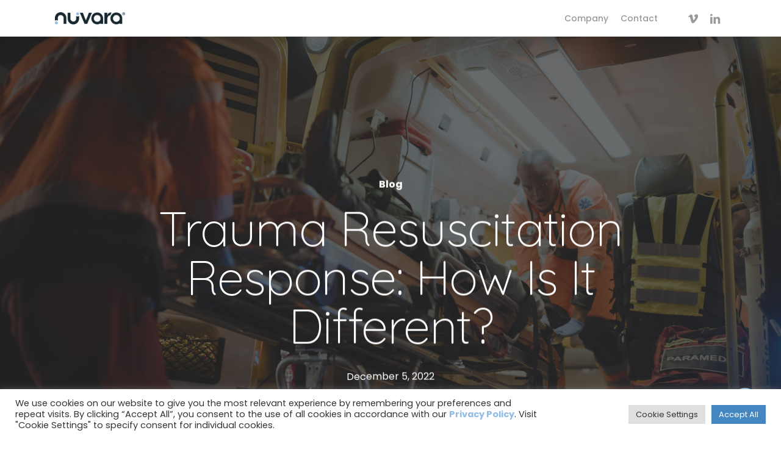

--- FILE ---
content_type: text/css
request_url: https://nuvara.com/wp-content/themes/salient-child/tmb-style.css
body_size: 4629
content:
/*
Theme Name: Salient Child
Theme URI: https://themeforest.net/item/salient-responsive-multipurpose-theme/full_screen_preview/4363266
Author: ChildThemeWP.com
Author URI: https://childthemewp.com
Description: My WordPress Salient child theme.
Template: salient
License: GNU General Public License v3
License URI: https://www.gnu.org/licenses/gpl-3.0.html
Version: 1.0.0
Text Domain: salient-child
*/

/* code is made by tmb*/
button.page_number[disabled="disabled"] {
    opacity: 0.6;
}
.tmb_meta_category span {
    position: relative;
    z-index: 99999;
/*     background: #000; */
}
.tmb_meta_category a {
    cursor: pointer;
    position: relative;
    z-index: 99999911;
}
.tmb_related_title a {
    color: #182830;
}
.tmb_related_title a:hover{
	text-decoration:underline
}
.tmb_container {
	width:100%;
	display:flex;
    gap : 40px;
	margin: 100px 0 90px 0 !important;
}

.left_column {
	width:calc(70% - 20px);
	
}
.right_column {
	width:calc(30% - 20px);
}
.tmb_post_containers{
    width:100%;
    display: grid;
    grid-template-columns: repeat(2 , 1fr);
    gap: 50px 40px;
	margin-bottom: 80px;
}

.tmb_post_containers .first-card{
	grid-column: 1 / span 2;
}

.tmb_title_grid h3 {
    font-family: 'Poppins';
    font-style: normal;
    font-weight: 700 !important;
    font-size: 16px;
    line-height: 22.4px;
    color: #182830;
	text-transform: capitalize !important;
}

.tmb_cat a {
    font-family: 'Poppins';
    font-style: normal;
    font-weight: 700;
    font-size: 16px;
    line-height: 28px;
    color: #5A8EBA;
    text-transform: uppercase;
    margin-right: 10px;
}
.tmb_meta_grid {
    display: flex;
    margin-bottom: 4px;
}

.tmb_meta_grid .tmb_title {
    font-family: 'Poppins';
    font-style: normal;
    font-size: 14px;
    line-height: 28px;
    text-transform: uppercase;
    margin-right: 10px;
    font-weight: 400;
}

.tmb_post_grid.first-card .tmb_media_card img {
    max-height: 250px;
    border-radius: 8px;
    overflow: hidden;
    margin-bottom: 20px;
    width: 100%;
    object-fit: cover;
    object-position: center;
}
.tmb_media_card img{
    max-height: 250px;
    width: 100% !important;
    object-fit: cover;
    object-position: center;
}

.tmb_media_card img {
    border-radius: 8px;
}
ul.tmb_feature_post li {
	list-style: none;
}
ul.tmb_feature_post li > a {

	display: flow-root;
}
ul.tmb_feature_post li  {
	padding: 30px 20px 36px 30px;
    margin-bottom: 10px;
    background: #E3F1F9;
    border-radius: 8px;
   
	display: flow-root;
}

ul.tmb_feature_post li .tmb_feature_title a{
	color:#182830;
}
ul.tmb_feature_post {
    margin: 0;
}
.tmb_meta_ctrl {
    font-family: 'Poppins';
    font-style: normal;
    font-weight: 700;
    font-size: 16px;
    line-height: 28px;
    color: #5A8EBA;
}
.tmb_feature_title {
    font-family: 'Poppins';
    font-style: normal;
    font-weight: 700;
    font-size: 16px;
    line-height: 22.4px;
    color: #182830;
	margin-top: 4px;
}
.right_column h3 {
    font-family: 'Poppins' !important;
    font-style: normal !important;
    font-weight: 700 !important;
    font-size: 16px !important;
    line-height: 28px !important;
    color: #5A8EBA !important;
    margin-left: 30px !important;
    margin-bottom: 22px !important;
}

ul.tmb_category_filter {
    margin: 0;
}
ul.tmb_category_filter li {
    list-style: none;
    margin-left: 30px;
}
.tmb_meta_ctrl {
    display: flex;
    gap: 10px;
}
.tmb_meta_date {
    color: #182830;
	font-weight: 400;
    font-size: 14px;
    line-height: 28px;
}


/* Blog Page Css */

.wpb_wrapper>div {
    margin-bottom: 30px;
}

.row .col h3{
	margin-bottom: 0;
}

.tmb_container .right_column .title_show_on_desktop{
	font-weight: 300 !important;
	font-size: 36px !important;
	font-family: 'Quicksand' !important;
	color: #182830 !important;
	line-height: 36px !important;
	letter-spacing: -0.03em !important;
	text-transform: capitalize;
}

.sidebar_post_cat{
	margin-top: 50px;
}


/* Blog Post Page Css */

.entry-title{
	padding: 17px 0 30px !important;
}

.date.published {
    line-height: 28px !important;
}

h3.widget-post-re-title{
	line-height: 28px !important;
	font-weight: 700 !important;
}

.tmb_related_meta .tmb_related_date{
	font-weight: 400 !important;
}

.tmb_related_title{
	line-height: 22px;
}

.tmb_sidebar_contain {
    margin-bottom: 50px !important;
}

.new-learn_Sec .wpb_row.vc_row-fluid.vc_row.inner_row.vc_row-o-equal-height{
    padding: 100px 0 !important;
}

.wpb_wrapper h2{
/* 	font-size: 56px; */
/* 	margin-top: 0 !important; */
}

.wpb_row.vc_row-fluid.vc_row.inner_row.vc_row-o-equal-height .wpb_text_column{
	margin-bottom: 0 !important;
} 

.nectar-button{
	font-weight: 700 !important;
}

.nectar-button.jumbo{
	padding: 25px 37px;
}

/* body.single-post .container-wrap.no-sidebar .post-area .full-width-section.new-learn_Sec .row-bg-wrap{
	margin-left: unset !important;
    left: unset !important;
    width: unset !important;
} */

.co_direct_number{
	margin-bottom: 0 !important;
	margin: 0 auto;
    width: 100%;
    max-width: 56px;
    background: #182830;
    height: 56px;
    border-radius: 50%;
    padding-top: 12px;
	font-family: 'Poppins' !important;
}

.new_software .tmb_learn_btn{
	margin: 0 auto;
    max-width: 138px;
    width: 100%;
    display: block;
	text-align: center;
}


.new_software .vc_column-inner{
	align-self: baseline !important;
}

.new_software .img-with-aniamtion-wrap .hover-wrap{
	margin-bottom: 0;
}

.new_option_heading{
	text-transform: inherit !important;
}

.new_mission_sec .col.centered-text, .wpb_column.centered-text{
	text-align: left;
}

.new_our_column h3{
	line-height: 28px !important;
}

.new_our_column h3 span{
	color: #91BCE4 !important;
}

.new_our_column h2{
	font-size: 60px !important;
	padding: 6px 0 17px;
}

.new_our_column .nectar-button{
	margin-bottom: 0;
	margin-top: 30px;
}

.banner_sec .row-bg-overlay{
	opacity: 0.2 !important;
}

.banner_sec .nectar-button{
	font-family: 'Poppins' !important;
	margin-bottom: 0 !important;
	color: #182830 !important;
}

.banner_sec .nectar-button.large{
	padding: 15px 28px !important;
}

.new_software .nectar-button{
	font-family: 'Poppins' !important;
	color: #182830 !important;
}

.new_sub_heading{
	font-family: 'Poppins' !important;
	text-transform: capitalize !important;
}

.new_our_column .nectar-button{
	font-family: 'Poppins' !important;
	color: #182830 !important;
}

.new-mission-sec .nectar_cascading_images.forced-aspect .cascading-image:first-child .bg-layer>div {
    height: 50% !important;
    width: 50%!important;
    left: calc(50% + 470px ) !important;
    top: calc(100% + 668px) !important;
    transform: translateX(-50%) translateY(100%) !important;
}


#page-header-bg .inner-wrap >a{
	border: none !important;
	font-size: 16px !important;
	line-height: 28px !important;
	font-weight: 700 !important;
	margin: 0 !important;
	padding: 0 !important;
}

#page-header-wrap .inner-wrap >a:hover{
	border-color: unset !important;
}

#page-header-bg[data-post-hs="default_minimal"] .inner-wrap > a:hover{
	background-color: unset !important;
}

.new-learn_Sec .vc_col-sm-1.wpb_column.column_container.vc_column_container.col.no-extra-padding.inherit_tablet.inherit_phone{
	max-width: 805px !important;
	width: 100%;
}

.new-learn_Sec .wpb_column.centered-text {
    text-align: right !important;
}

.new-learn_Sec .nectar-button{
	font-family: 'Poppins' !important;
}

.reference_bottom_sec{
	padding: 100px 0 0px !important;
}

.inner_bttom_reference{
	max-width: 792px;
	width: 100%;
}

.new-learn_Sec .nectar-button.jumbo{
	padding: 25px 33px !important;
}
form#mc4wp-form-1 svg {
    position: absolute;
    width: 25px;
    right: 10px;
    top: 10px;
    height: 25px;
    background: #91bce4;
    border-radius: 50%;
    padding: 6px;
	cursor: pointer;
}

.new_blog_btn{
	font-family: 'Poppins' !important;
}

.our_sec_heading .wpb_wrapper h2{
	font-size: 60px !important;
}

.new_software .inner{
	max-width: 328px !important;
    width: 100%;
}

.demo_book_sec .wpb_wrapper h2{
	font-size: 60px !important;
}

/*  ===============================================================  */

.tmb_checkbox_container {
	display: block;
	position: relative;
	padding-left: 35px;
	margin-bottom: 9px;
	cursor: pointer;
	font-size: 25px;
	font-family: 'Poppins';
    font-style: normal;
    font-weight: 400;
    font-size: 16px;
    line-height: 25px;
    color: #182830;
  }
  
  
  
  /* Create a custom checkbox */
  .tmb_mark {
	position: absolute;
    top: 0;
    left: 0;
    height: 25px;
    width: 25px;
    background-color: transparent;
    border: 1px solid #182830;
    border-radius: 3px;
  }
  
  .tmb_checkbox_container:hover input ~ .tmb_mark {
	background-color: transparent;
  }
  
  .tmb_checkbox_container input:checked ~ .tmb_mark {
	background-color: #5A8EBA;
	border-radius: 3px;
	border-color: transparent;

  }
  
  /* Create the tmb_mark/indicator (hidden when not checked) */
  .tmb_mark:after {
	content: "";
	position: absolute;
	display: none;
  }

  .tmb_checkbox_container input {
    visibility: visible;
    cursor: pointer;
    position: absolute;
	opacity: 0;
    left: 0;
    z-index: 1;
    height: 19px;
    top: 0;
    width: 20px;
}
  
  /* Show the tmb_mark when checked */
  .tmb_checkbox_container input:checked ~ .tmb_mark:after {
	display: block;
  }
  
  /* Style the tmb_mark/indicator */
  .tmb_checkbox_container .tmb_mark:after {
	left: 8px;
    top: 3px;
	width: 5px;
	height: 10px;
	border: solid white;
	border-width: 0 3px 3px 0;
	transform: rotate(45deg);
  }

  /* Read More Cta */
	.read_more_btn {
		grid-column: 1 / span 2;
		text-align: center;
	}
  .page_number{
	font-family: Poppins;
	background: #91BCE4;
	font-weight: 700;
	font-size: 14px;
	line-height: 28px;
	color: #182830;
	border: none;
    padding: 12px 31px;
	cursor: pointer;
	transition: 0.3s;
  }
  .page_number:hover{
	opacity: .87;
  }
 
  .tmb_show_mobile {
	display:none;
  }


/* Subscribe Form */

#mc4wp-form-1{
	position: fixed;
    top: 50%;
    left: 50%;
    transform: translate(-50%, -50%);
	z-index: 99;
	background: rgba(0,0,0,0.5);
	height: 100%;
	width: 100%;
}
.mc4wp-form-fields{
	position: absolute;
	top: 50%;
    left: 50%;
    transform: translate(-50%, -50%);
    background: #ffffff;
	max-width: 480px;
	width: 100%;
}
.main_popup{
	
	display: grid;
	grid-template-columns: auto;
}

.inner_form{
	background: #91bce4;
	display: grid;
				place-items: center;
}

.tmb_message_img{
	width: 100%;
}
.new_popup_form{
	width: 100%;
    padding: 50px 0px;
    max-width: 350px;
    margin: 0 auto;
}

.new_subscribe_form input{
	border: 1px solid #ccc !important;	
	padding: 7px 16px !important;
	background: unset;
}

.tmb_submit_btn input{
	color: #182830;
	padding:  10px 16px !important;
	width: 100%;
}

.tmb_submit_btn{
	padding: 0 !important;		
}
.inner_form{
	background : #91bce4 ;
}

.popup_heading{
	font-size: 35px;
    line-height: 42px;
    font-weight: 400;
    margin-bottom: 15px;
    text-align: center;
}

.new_our_text .wpb_wrapper h4{	
	margin-bottom: 12px !important;
	font-weight: 700;
}


.new_our_text .wpb_wrapper h4 span{	
	color: #91BCE4 !important;
}

.tmb_title_grid h3 a {
    color: #182830;
	transition: 0.3s;
}

.tmb_meta_category span {
    text-transform: uppercase;
}

.tmb_title_grid h3 a:hover{
	text-decoration: underline;
}

.tmb_cat a{
	transition: 0.3s;
}

.tmb_cat a:hover{
	text-decoration: underline;
}

.tmb_meta_grid .tmb_title{
	text-transform: capitalize !important;
}

.tmb_feature_title{
	transition: 0.3s;
}

.tmb_feature_title:hover{
	text-decoration: underline;
}

.tmb_feature_post li:hover .tmb_feature_title{
	  text-decoration-color: #182830;

}

.tmb_meta_ctrl a{
	color:#5A8EBA;
}

.tmb_meta_category:hover{
	text-decoration: underline;
	text-decoration-color: #5A8EBA;

}

.tmb_related_ct form input:hover {
	text-decoration: underline;
	text-decoration-color: #5A8EBA;
    opacity: 1 !important;
}

.tmb_single_media a {
    overflow: hidden;
    border-radius: 10px;
    position: relative;
    display: block;
}

.tmb_single_media a img{
	margin: 0 !important;
	width: 100% !important;
	height: 100% !important;
	transition: 4s;
}

.tmb_single_media:hover img {
    transform: scale(1.2);
	box-shadow: 0 30px 70px rgb(0 0 0 / 25%);
}

.tmb_related_meta{
	margin-top: 21px;
}

.tmb_media_card a{
	overflow: hidden;
    border-radius: 10px;
    position: relative;
    display: block;
	line-height: 0 !important;
	margin-bottom: 20px !important;
}

.tmb_media_card a img{
	margin: 0 !important;
	width: 100% !important;
	height: 100% !important;
	transition: 4s;
}


.tmb_media_card:hover img {
    transform: scale(1.2);
	box-shadow: 0 30px 70px rgb(0 0 0 / 25%);
}

.tmb_related_ct a {
    color: #5A8EBA;
}

.new_blog_details .wpb_wrapper a {
    color: #5A8EBA;
}

.new_side_blog .tmb_related_ct a{
	color: #5A8EBA;
}

/******************************/

a.ft_menu.contact strong {
    padding-top: 21px !important;
    display: inline-block;
}
 .ft_menu.emergency {
    margin-top: 18px !important;
    display: inline-block;
}
.team-meta h5 {
    color: #fff;
}
 .hero_heding h1 {
    position: relative;
}
.hero_heding h1 span>span.logo {
    color: #fff;
    font-family: Quicksand;
    font-size: 32px;
    font-style: normal;
    font-weight: 300;
    line-height: 1;
    position: absolute;
    top: 23px;
	right:-20px;
}
.team_col .hover-wrap-inner img {
    border-radius: 50%;
}
.team_title h5 {
    margin-top: 30px;
}
.team_sec .row_col_wrap_12_inner.col.span_12.center {
    max-width: 1236px;
    margin: auto;
    width: 100%;
	justify-content: center;
    gap: 38px;
    flex-wrap: nowrap;
	padding:0 20px !important;
}
.team_sec .row_col_wrap_12_inner.col.span_12.center .child_column {
    padding: 0;
	max-width: 280px;
    width: 100%;
}
.team_sec:after
,.team_sec:before,.team_sec .row_col_wrap_12_inner.col.span_12.center:after,.team_sec .row_col_wrap_12_inner.col.span_12.center:before{
	content:unset;
}
@media only screen and (min-width: 690px) and (max-width: 768px){
	.page-id-7165 .container {
		max-width: 650px !important;
	}
}


@media only screen and (min-width: 768px) and (max-width: 999px){
	.page-id-7165 .container {
		max-width: 730px !important;
	}
}
@media(max-width:1300px){
.hero_heding h1 span>span.logo {
	 top: 16px;
}
}
@media(max-width:999px){
	.left_column {
    	width: calc(60% - 20px);
	}
	.right_column {
    	width: calc(40% - 20px);
	}

	.vc_column-inner .wpb_wrapper h3.vc_custom_heading.new_option_heading {
		font-size: 44px !important;
		line-height: 48px !important;
	}

	.co_direct_number{
		max-width: 46px;
		height: 46px;
		font-size: 22px !important;
		line-height: 28px !important;
		padding-top: 10px;
	}

	.wpb_wrapper .new_sub_heading{
		padding: 20px 0 34px !important;
		font-size: 22px !important;
		line-height: 28px !important;
	}

	.wpb_row.inner_row.reverse_columns_column_tablet.new_software .row_col_wrap_12_inner {
		flex-direction: column !important;
	}

	.new_emmit_column{
		padding-top: 100px;
	}

	.software_sec_brief{
		margin-top: 30px;
	}

	.new-mission-sec .row_col_wrap_12_inner.col.span_12.left{
		flex-direction: column-reverse !important;
	}
		
	.new_our_column h3{
		line-height: 28px !important;
		font-size: 16px !important;
	}

	.new_our_column h2 {
		font-size: 44px !important;
		padding: 12px 0 20px;
		line-height: 48px !important;
	}

	.new-mission-sec .nectar_cascading_images.forced-aspect .cascading-image:first-child .bg-layer>div {
		display: none;
	}

	.new-mission-sec .cascading-image:nth-child(2) .img-wrap{
		transform: translateX(100%) translateY(50%) !important;
	}

	.new-mission-sec{
		padding-top: 50px !important;
	}

	
.new-learn_Sec .wpb_column.centered-text {
    text-align: left !important;
}

	.mc4wp-form-fields{
		max-width: 700px;	
	}	
	
	.our_sec_heading{
		font-size: 44px !important;
		line-height: 48.4px !important;
	}
	
	.new--blog--btn{
		margin-top: 30px !important;
	}

	.our_sec_heading .wpb_wrapper h2{
		font-size: 44px !important;
		line-height: 48px !important;
	}

	.demo_book_sec .wpb_wrapper h2 {
		font-size: 44px !important;
		line-height: 48px!important;
	}
.team_sec .row_col_wrap_12_inner.col.span_12.center .child_column {
    
    max-width: 200px;
    margin: 0 !important;
}
	.team_sec .row_col_wrap_12_inner.col.span_12.center {
    flex-wrap: wrap; 
	}
	.page-id-7440 .oem_hero_sec .row-bg-wrap .row-bg-overlay.row-bg-layer {
    background: #172832  !important;
		opacity:1 !important;
}
}

@media(max-width:767px){ 
	.team_sec .row_col_wrap_12_inner.col.span_12.center {
     
		gap:20px;
	}
	.tmb_show_mobile {
		display:block;
	}
	.tmb_show_desktop {
		display:none;
	}
	.tmb_container{
		flex-direction: column-reverse;
            margin: 80px 0 80px 0;
            gap: 80px;
		    margin: 81px 0 40px 0 !important;
	}
	.left_column {
		width: 100%;
	
	}
	.right_column {
		width: 100%;
	}
	ul.tmb_feature_post,
	.right_column > h3
	 {
    		display: none;
	}
	.sidebar_post_cat ul {
   		 display: none;
	}
	.tmb_post_containers {
   	 	
  		display: block;
    		grid-template-columns: 1fr !important;
  		gap: 50px 0;
	}
	.tmb_post_grid {
    		margin-bottom: 50px;
	}
	h3.tmb_show_mobile {
    		position: relative;
    		margin: 0 !important;
    		padding: 17PX 0;
   		 border-top: 1px solid #D7DDE0;
		color: #182830 !important;
		font-size: 14px !important;
	}
	h3.tmb_show_mobile i {
  	  	position: absolute;
   	 	background: #5A8EBA !important;
   	 	color: #fff;
   		width: 24px;
   		height: 24px;
   	 	line-height: 25px;
   		font-weight: 100;
  	 	border-radius: 50%;
  	 	right: 2px;
   		top: 17px;
		z-index: -1;
	}
	.right_column {
    		border-bottom: 1px solid #D7DDE0;
	}
	
	.tmb_container .right_column .title_show_on_desktop{
		display: none;
	}
	
	.sidebar_post_cat {
    margin-top: 0px;
   }
	
	ul.tmb_category_filter li{
		margin-left: 0px;
	}
	
	ul.tmb_category_filter {
    margin: 13px 0 30px;
	}
	
	.new_our_column h3{
		margin-top: 40px;
	}
	
	.main_popup{
		display: block;
	}
	
	.mc4wp-form-fields{
		max-width: 500px;	
		margin-top: 200px;
	}	

	.tmb_checkbox_container{
		padding-left: 49px;
		line-height: 36px;
	}

	.tmb_checkbox_container input{
		height: 36px;
		width: 36px;
	}

	.tmb_mark{
		height: 36px;
		width: 36px;
	}

	.tmb_checkbox_container .tmb_mark:after {
		left: 12px;
		top: 6px;
		width: 7px;
		height: 15px;
	}	
	.hero_heding h1 >span{
		display:flex;
	}
	.hero_heding h1 span>span.logo {
	  
		position:unset;
		margin-top: 14px;
}
	.hero_heding h1 {
    display: flex;
    gap: 10px;
    flex-wrap: wrap;
    justify-content: center;
}
	.team_sec .row_col_wrap_12_inner.col.span_12.center .child_column {
        max-width: 100%;
        margin: 0 !important;
    }
	.team_col .hover-wrap-inner img {
    border-radius: 50%;
    max-width: 280px !important;
    width: 100%;
}
}

@media(max-width:690px){

.vc_row.inner_row.new_software.bottom_padding_phone_50px {
    padding-bottom: 0px!important;
}

.new_emmit_column{
	margin-bottom: 0 !important;
}

.vc_row.reference_bottom_sec.bottom_padding_phone_15pct{
	padding-bottom: 0 !important;
}

.new_our_text .wpb_wrapper h4{	
	font-size: 16px !important;
	line-height: 28px !important;
}

.demo_book_sec .wpb_wrapper h2 {
	padding-bottom: 15px !important;
}

.new_blog_details .vc_column-inner{
	padding: 0 !important;
}

.new_blog_details{
	padding: 0 28.5px !important; 
}

.single-post .wpb_wrapper h2 {
    font-size: 40px !important;
    margin-top: 0 !important;
}

.new_blog_details .wpb_wrapper h2{
	font-size: 40px !important;
}

.new-learn_Sec .wpb_wrapper h2{
	font-size: 40px !important;
}

}

@media(max-width:575px){
.mc4wp-form-fields{
	max-width: 400px;
}

	form#mc4wp-form-1 svg{
		    right: -14px;
    top: -14px;
	}
	
.new_blog_heading{
	word-break: break-word;
}
	
}


@media(max-width:480px){
		
	.new-mission-sec .cascading-image:nth-child(2) .img-wrap{
		transform: translateX(100%) translateY(90%) !important;
	}

	.new-mission-sec .cascading-image:nth-child(3) .img-wrap{
		transform: translateX(0%) translateY(50%) !important;
	}
	
	.mc4wp-form-fields{
		max-width: 335px;
		margin-top: 0px;
	}
	
	.new_popup_form{
		padding: 30px 20px 30px 20px;
	}
	
	.new_software .inner{
		padding: 0 20px !important;
	}
	
	
}

--- FILE ---
content_type: text/css
request_url: https://nuvara.com/wp-content/themes/salient-child/style.css
body_size: 3433
content:
/*
Theme Name: Salient Child
Theme URI: https://themeforest.net/item/salient-responsive-multipurpose-theme/full_screen_preview/4363266
Author: ChildThemeWP.com
Author URI: https://childthemewp.com
Description: My WordPress Salient child theme.
Template: salient
License: GNU General Public License v3
License URI: https://www.gnu.org/licenses/gpl-3.0.html
Version: 1.0.0
Text Domain: salient-child
*/


.tmb-success-msg {
    position: fixed;
    top: 50%;
    left: 50%;
    height: 100%;
    width: 100%;
    background: rgba(0, 0, 0, 0.5);
    z-index: 9999;
    transform: translate(-50%, -50%);
}

form.mc4wp-form.mc4wp-form-7203.mc4wp-form-submitted.mc4wp-form-success {
    position: absolute;
    top: -100%;
    left: 0;
    /* transform: translate(-50%, -50%); */
    background: #fff;
    max-width: 567px;
    display: inline-table;
    width: 100%;
    text-align: center;
    padding: 50px;
    max-width: 100%;
    transition: 0.4s;
}

.mc4wp-response p {
    padding-bottom: 0;
}

.tmb-success-msg form.mc4wp-form.mc4wp-form-7203.mc4wp-form-submitted.mc4wp-form-success {
    top: 0;
}

form#mc4wp-form-1 {
    transition: 0.4s;
}

orm.mc4wp-form.mc4wp-form-7203.mc4wp-form-submitted.mc4wp-form-success p {
    margin: 0 !important;
    padding: 0;
    font-size: 27px;
    line-height: 34px;
}

.new_overlay .row-bg-wrap {
    opacity: 0.8;
    background: #fff;
}

.newsletter_form {
    max-width: 813px;
    width: 100%;
    padding-top: 10px;
    margin-bottom: 100px !important;
}

.newsletter_form .wpb_wrapper {
    background: #F4F4F4;
    padding: 60px 10px;
}

.newsletter_form .wpb_wrapper h2 {
    font-family: 'Poppins';
    color: #182830;
    text-align: center;
    font-weight: 700;
    font-size: 26px;
    line-height: 34px;
    letter-spacing: 0;
    margin-bottom: 13px;
}

.newsletter_form .wpb_wrapper p {
    font-weight: 400;
    font-size: 16px;
    line-height: 28px;
    color: #182830;
    padding-bottom: 0;
    text-align: center;
}

.newsletter_form div.wpforms-container-full {
    margin: 30px auto 0;
    max-width: 609px;
    width: 100%;
}

.newsletter_form .wpforms-field {
    display: flex;
    align-items: center;
}

.newsletter_form div.wpforms-container-full .wpforms-form .wpforms-field-label {
    margin: 0 18px 0 0;
    font-weight: 400;
    font-size: 16px;
    line-height: 28px;
    color: #182830;
    white-space: nowrap;
}

.newsletter_form #wpforms-7275-field_1-container {
    margin-left: 40px;
    position: relative;
}

.newsletter_form div.wpforms-container-full .wpforms-form input.wpforms-field-medium {
    max-width: 494px;
    width: 100%;
    height: 58px;
    border-radius: 0;
}

.newsletter_form div.wpforms-container-full .wpforms-form .wpforms-submit-container {
    padding-top: 30px;
    text-align: center;
}

.newsletter_form div.wpforms-container-full .wpforms-form button[type=submit] {
    background: #91BCE4;
    font-weight: 700;
    font-size: 14px;
    line-height: 28px;
    color: #182830;
    border: none;
    padding: 11.5px 35.5px !important;
}

.newsletter_form div.wpforms-container-full .wpforms-form button[type=submit]:hover {
    border: none;
}

.newsletter_form #wpforms-7275-field_1-error {
    position: absolute;
    top: 80%;
    right: 0;
}

.newsletter_form #wpforms-7275-field_3-container,
.newsletter_form #wpforms-7275-field_0-container {
    position: relative;
}

.newsletter_form #wpforms-7275-field_0-error,
.newsletter_form #wpforms-7275-field_3-error {
    position: absolute;
    top: 80%;
    right: 0;
}

/*  OEM Solutions start */
a.oem_hero_btn {
    color: var(--182830, #182830);
    font-family: Poppins;
    font-size: 14px;
    font-weight: 700;
    line-height: 28px;
    padding: 11.5px 30px !important;
}

.page-id-7440 .wpb_wrapper>div {
    margin-bottom: 15px;
}

.page-id-7440 .wpb_row {
    margin-bottom: 0px !important;
}

.page-id-7440 .logo_img .img-with-aniamtion-wrap {
    margin: 0 !important;
}

.page-id-7440 .oem_hero_sec .row-bg-wrap .inner-wrap.row-bg-layer.using-image .row-bg.viewport-desktop.using-image {
    background-position: 65% !important;
}
.page-id-7440 .oem_hero_sec .row-bg-wrap .row-bg-overlay.row-bg-layer{
	background: linear-gradient(270deg, #182830 0%, #080b0d 100%)!important;
}


.partner_text p {
    font-weight: 700;
    line-height: 24px;
}

.sec_main_hed,
.sec_main_hed h2 {
    color: #182830;
    font-family: Quicksand;
    font-size: 60px;
    font-weight: 300;
    line-height: 68px;
    letter-spacing: -1.8px !important;
}

.slider_colmn .flickity-slider .cell .inner:not(.img-with-aniamtion-wrap .inner) {
    display: flex;
    /*     align-items: center; */
    justify-content: space-between;
    background: #FFF;
    /* 	box-shadow: 10px 10px 30px 0px rgba(0, 0, 0, 0.10); */
    max-width: 1240px !important;
    padding: 73px 67px;
}

.slider_colmn .flickity-slider .cell.bg-pos-default.is-selected .inner:not(.img-with-aniamtion-wrap .inner) {
    box-shadow: 10px 10px 30px 0px rgba(0, 0, 0, 0.10);
}

.slider_colmn .flickity-slider .cell.bg-pos-default.is-selected {
    padding-left: 0px !important;
}

.slider_colmn .cell.bg-pos-default .sec_main_hed {
    margin-top: 30px ! IMPORTANT;
}

.slider_colmn .flickity-slider .cell .inner .inner_row {
    max-width: 466px;
    margin-right: 87px;
}

.slider_colmn .flickity-slider .cell .inner .inner_row+.img-with-aniamtion-wrap {
    max-width: 553px;
}

.slider_colmn .cell.bg-pos-default {
    padding: 0 0px !important;
    /* 	max-width: 1240px !important; */
}

img.kb_logo {
    display: none ! IMPORTANT;
}

.sec_sub_hed h4 {
    line-height: 28px !important;
}

.page-id-7440 .maltpal_img .nectar_cascading_images>.cascading-image:first-child>.inner-wrap>.bg-layer>.img-wrap {
    background-size: contain;
    background-repeat: no-repeat;
    transform: translateX(86%) translateY(116%) !important;
}

.page-id-7440 .maltpal_img .nectar_cascading_images>.cascading-image>.inner-wrap>.bg-layer>.bg-color.calculated {
    transform: translateX(148%) translateY(-60%) !important;
}

.page-id-7440 .maltpal_img_col .nectar_cascading_images>.cascading-image:nth-child(3)>.inner-wrap>.bg-layer>.img-wrap {
    transform: translateX(-151%) translateY(-60%) !important;
}

.page-id-7440 .maltpal_img_col .nectar_cascading_images>.cascading-image:nth-child(1)>.inner-wrap>.bg-layer>.img-wrap {
    transform: translateX(-141%) translateY(122%) !important;
}

.page-id-7440 .vc_col-sm-12.application_bottom_sec {
    padding: 0 0 70px 0 !important;
    margin-top: -61px;
}

.slide_text {
    margin-bottom: 0 !important;
}

.hero_right_col {
    width: 58%;
}

.hero_img_col {
    width: 42%;
}

.slider_colmn {
    padding: 0 !important;
}

.slider_top .vc_column-inner {
    padding: 0 !important;
    box-shadow: unset !important;
}

.slider_colmn .nectar-carousel .nectar-flickity.nectar-simple-slider {
    height: 617px !important;
    margin: 0 !important;
}

.slider_colmn .nectar-simple-slider .flickity-prev-next-button.previous {
    left: max(-6.5%, -39px);
    height: 54px;
    width: 54px;
}

.slider_colmn .nectar-simple-slider .flickity-prev-next-button.next {
    right: max(-6.5%, -39px);
    height: 54px;
    width: 54px;
    transform: rotate(181deg)translateY(50%);
}

.slider_colmn .nectar-simple-slider .flickity-prev-next-button.previous>svg,
.slider_colmn .nectar-simple-slider .flickity-prev-next-button.next>svg {
    display: none;
}

.slider_colmn .nectar-simple-slider.arrow-ffffff .flickity-prev-next-button:after {
    content: unset !important;
}

.slider_colmn .nectar-simple-slider.arrow-ffffff .flickity-prev-next-button:before {
    background-image: url(/wp-content/uploads/2021/02/Left-Arrow.png);

}

.slider_colmn .nectar-simple-slider .flickity-prev-next-button:hover:before {
    transform: scale(1);
}


.slider_colmn ol.flickity-page-dots li.dot>svg {
    display: none;
}

.slider_colmn ol.flickity-page-dots li.dot {
    padding: 0 !important;
    width: 22px;
    mix-blend-mode: unset !important;
}

.slider_colmn .nectar-simple-slider .flickity-page-dots {
    bottom: 40px;
    left: 55px;
}

.slider_colmn .nectar-simple-slider .flickity-page-dots .dot:before {
    background-color: #677A82;
    opacity: 0.5;
    height: 12px;
    width: 12px;


}

.slider_colmn .nectar-simple-slider .flickity-page-dots .dot.is-selected:before {
    opacity: 1;
}

.slider_main {
    width: calc(100% + 60px);
    margin-left: -30px;
}

.slider_colmn .flickity-slider .cell.bg-pos-default {
    justify-content: center;
}
div#block-2,div#text-3{
	 display: none;
}
.page-id-7176 div#block-2,
.page-id-5891 div#block-2,
.page-id-5418 div#block-2{
    display: block;
}



.page-id-7440 .slider_img {
    box-shadow: 6px 6px 25px 0px rgba(0, 0, 0, 0.10) ! IMPORTANT;
}

.page-id-7440 .wpb_column.boxed:hover>.vc_column-inner {
    transform: translateY(0px);
    box-shadow: unset;
}

.slider_main h2.sec_main_hed {
    line-height: 54px !important;
    letter-spacing: -1.26px !important;
}

.logo_img .vc_column-inner {
    padding-bottom: 0px !important;
}
.mob_list {
    display: none;
}

.page-id-7440 .maltpal_img_col.emergency_sec .nectar_cascading_images>.cascading-image:nth-child(3)>.inner-wrap>.bg-layer>.img-wrap {
    transform: translateX(-53%) translateY(-165%) !important;
}
.page-id-7440 .maltpal_img_col.emergency_sec .nectar_cascading_images>.cascading-image:nth-child(1)>.inner-wrap>.bg-layer>.img-wrap {
    transform: translateX(-175%) translateY(7%) !important;
}
.About_hero_sec .row-bg.viewport-desktop.using-image {
    background-size: cover !important;
}
.oem_hero_btn.home {
    padding: 20px 60px ! IMPORTANT;
}
/*  OEM Solutions end */
@media (max-width: 1439px) {
    .slider_colmn .flickity-slider .cell .inner:not(.img-with-aniamtion-wrap .inner) {
        margin: 0 40px !important;
        padding: 60px 45px;
        height: 88%
    }

    .slider_main {
        width: auto;
        margin-left: auto;
    }

    .slider_colmn .flickity-slider .cell .inner .inner_row {
        margin-right: 3%;
        max-width: 49%;
    }

    .slider_colmn .cell.bg-pos-default .sec_main_hed {
        margin-top: 0px ! IMPORTANT;
    }

    .slider_colmn .flickity-slider .cell .inner:not(.img-with-aniamtion-wrap .inner) {

        align-items: center;
        justify-content: center;
    }

    .page-id-7440 .oem_hero_sec .row-bg-wrap .inner-wrap.row-bg-layer.using-image .row-bg.viewport-desktop.using-image {
        background-position: 44% !important;
    }
}

@media (max-width: 1200px) {
    .slider_colmn .nectar-simple-slider .flickity-page-dots {
        bottom: 20px;
        left: 0;
        text-align: center;
    }
	#footer-outer #footer-widgets .row {
		padding-left: 5% !important;
		padding-right: 0 !important;
	}
}

@media (max-width: 1024px) {
    .hero_list_col ul {
        display: flex;
        flex-direction: column;
        align-items: baseline;
        text-align: left;
    }

}


@media (max-width: 999px) {
	    #footer-outer #footer-widgets .row {
			padding-left:  8% !important;
			padding-right: 100px !important;
		}
    .newsletter_form .wpb_wrapper {
        padding: 60px 20px;
    }

    .logo_img {
        /*     width: 33% !important; */
        width: 20% !important;
        margin: 0 auto !important;
    }

    .sec_main_hed,
    .sec_main_hed h2 {

        font-size: 45px !important;
        line-height: 51px !important;

    }

    .sec_main_hed .heading-line,
    .sec_main_hed+.wpb_text_column {
        max-width: 100% !important;
        /* 		 text-align:center; */
    }

    .sec_main_hed br {
        display: none;
    }

    .page-id-7440 .maltpal_img_col .nectar_cascading_images>.cascading-image:nth-child(3)>.inner-wrap>.bg-layer>.img-wrap {
        transform: translateX(-139%) translateY(-78%) !important;
    }

    .page-id-7440 .maltpal_img_col .nectar_cascading_images>.cascading-image:nth-child(2)>.inner-wrap>.bg-layer>.img-wrap {
        transform: translateX(-18%) translateY(22%) !important;
    }

    .page-id-7440 .maltpal_img .nectar_cascading_images>.cascading-image>.inner-wrap>.bg-layer>.bg-color.calculated {
        transform: translateX(116%) translateY(-60%) !important;
    }
	.page-id-7440 .maltpal_img_col.emergency_sec .nectar_cascading_images>.cascading-image:nth-child(3)>.inner-wrap>.bg-layer>.img-wrap {
    	transform: translateX(-106%) translateY(-334%) !important;
	}
	.page-id-7440 .maltpal_img_col.emergency_sec .nectar_cascading_images>.cascading-image:nth-child(1)>.inner-wrap>.bg-layer>.img-wrap {
  	  transform: translateX(-141%) translateY(122%) !important;
	}
	    .page-id-7440 .maltpal_img_col .nectar_cascading_images>.cascading-image:nth-child(2)>.inner-wrap>.bg-layer>.img-wrap {
        transform: translateX(127%) translateY(73%) !important;
    }
	.page-id-7440 .maltpal_img_col.emergency_sec .nectar_cascading_images>.cascading-image:nth-child(1)>.inner-wrap>.bg-layer>.img-wrap {
		transform: translateX(-116%) translateY(53%) !important;
	}

    .hero_right_col {
        width: 100%;
    }

    .hero_img_col {
        width: 100%;
    }

    .sec_main_hed.patner_hed {
        margin-bottom: 40px !important;
    }

    .slider_colmn .flickity-slider .cell .inner:not(.img-with-aniamtion-wrap .inner) {
        flex-wrap: wrap;

    }

    .slider_colmn .flickity-slider .cell .inner .inner_row {
        margin: 0 0 3% 0 !IMPORTANT;
        max-width: 100%;
    }

    .slider_colmn .nectar-carousel .nectar-flickity.nectar-simple-slider {
        height: 110vh !important;
    }

    .slider_colmn .flickity-slider .cell .inner:not(.img-with-aniamtion-wrap .inner) {

        height: auto;
    }

    .slider_colmn .flickity-slider .cell .inner .inner_row+.img-with-aniamtion-wrap {
        max-width: 70%;
    }

    .slider_colmn .nectar-simple-slider .flickity-page-dots,.nectar-simple-slider .flickity-prev-next-button {
        bottom: -10px;
		display:none;

    }

    .slider_colmn .nectar-simple-slider .flickity-prev-next-button.next {
        transform: scale(0.75)rotate(181deg) !important;
    }
 
    .slider_top .sec_main_hed.patner_hed {
        margin-bottom: 40px !important;
    }
	.mob_list {
		display: block;
	}
	.dsktop_list,.dsktop_list + .oem_hero_btn {
		display: none;
	}
	.hero_img_col .wpb_wrapper {
		flex-wrap: wrap;
	}
	.flickity-slider, .cell {
		display: grid !important;
		position: unset ! IMPORTANT;
		transform: unset !important;
		height: auto !important;
        margin-bottom: 30px;
	}
	.slider_colmn .nectar-carousel .nectar-flickity.nectar-simple-slider {
        height: auto !important;
    }
	.page-id-7440 .slider_img{
		margin-bottom:30px !important;
	}
	.slider_colmn .flickity-slider .cell.bg-pos-default.is-selected .inner:not(.img-with-aniamtion-wrap .inner) {
        box-shadow: unset;
		 
    }
	.slider_colmn .flickity-slider .cell.bg-pos-default .inner:not(.img-with-aniamtion-wrap .inner) {
        box-shadow: unset;
		flex-direction:column-reverse !important;
    }
	

}

@media (max-width: 767px) {
	
    .newsletter_form div.wpforms-container-full .wpforms-form input.wpforms-field-medium {
        height: 40px;
    }

    .single-post .newsletter_form .wpb_wrapper h2 {
        font-size: 20px !important;
        line-height: 26px;
    }

    .newsletter_form div.wpforms-container-full {
        margin: 10px auto 0;
    }

    .newsletter_form #wpforms-7275-field_0-container,
    .newsletter_form #wpforms-7275-field_3-container,
    .newsletter_form #wpforms-7275-field_1-container {
        padding: 11px 0 !important;
        overflow-y: hidden;
    }

    /* 	.newsletter_form div.wpforms-container-full .wpforms-form .wpforms-field-label{
		margin: 0 7px 0 0;
		font-size: 14px;
    	line-height: 24px;
	} */
    .newsletter_form .wpb_wrapper {
        padding: 40px 25px;
    }

    .newsletter_form div.wpforms-container-full .wpforms-form .wpforms-submit-container {
        padding-top: 20px;
    }

    .newsletter_form #wpforms-7275-field_1-container {
        margin-left: 0;
    }

    .newsletter_form div.wpforms-container-full .wpforms-form button[type=submit] {
        line-height: 20px;
    }

    .newsletter_form {
        padding-top: 0px;
        margin-bottom: 50px !important;
        position: relative;
        top: 0;
        width: calc(100vw - var(--scroll-bar-w));
        margin-left: calc(-50vw + var(--scroll-bar-w)/ 2);
        left: 50%;
    }

    .newsletter_form .wpforms-field {
        display: block;
    }

    .newsletter_form div.wpforms-container-full .wpforms-form input.wpforms-field-medium {
        max-width: 100%;
    }

    .logo_img {
		/*         width: 100% !important; */
        width: 56% !important;
    }

    .logo_img .inner {
        max-width: 100% !important;
        margin-bottom: 20px !important;
        width: 100% !important;
        text-align: center;
    }

    .slider_colmn .flickity-slider .cell .inner:not(.img-with-aniamtion-wrap .inner) {
		
        padding: 30px 20px 30px 20px;
        align-items: start;
        margin: 0 20px !important;
    }

    .slider_colmn .nectar-simple-slider .flickity-prev-next-button.next,
    .slider_colmn .nectar-simple-slider .flickity-prev-next-button.previous {
        display: none;
    }

    .slider_colmn .flickity-slider .cell .inner .inner_row+.img-with-aniamtion-wrap {
        max-width: 100%;
    }
 

    .wpb_text_column.wpb_content_element.vc_custom_1714652616742.partner_text {
        margin-top: 20px !important;
    }
.slider_top .sec_main_hed.patner_hed {
        margin-bottom: 0px !important;
    }
    

    .slider_main {
        padding-top: 40px !important;
    }

    .slider_main h2.sec_main_hed {
        font-size: 32px !important;
        line-height: 120% !important;
    }

    .logo_img .vc_column-inner {
        padding-bottom: 10px !important;
    }
	.application_first_text p {
		margin-bottom: 55px ! IMPORTANT;
	}
	.img_col.maltpal_img.first {
		margin-bottom: -10px !important;
	}
	.kbporl_logo_img {
    max-width: 123px !important;
}
	.img_col.maltpal_img_col{
		margin-bottom: 10px;
	}
	h2.sec_hed {
    font-size: 45px !important;
}
}

@media (max-width: 575px) {
    .slider_colmn .flickity-slider .cell .inner:not(.img-with-aniamtion-wrap .inner) {
        height: 100%;
        margin: 0 0px !important;
    }

}

--- FILE ---
content_type: application/javascript
request_url: https://nuvara.com/wp-content/themes/salient-child/js/script.js?ver=1.0
body_size: 893
content:
/* Javascript */

/* Javascript */

jQuery(document).ready(($) => {


    //=========================================================================//
    //                          filter click event manage                      //
    //=========================================================================//


    $(document).on('click', 'ul.tmb_category_filter input', (e) => {
		//e.preventDefault();

        /***************  category ******************/
        var cat = []
        var topic = [];
        $('ul.tmb_category_filter input').each((elem, elm) => {
            if ($(elm).prop('checked') === true && $(elm).attr('name') === 'category') {
                cat.push($(elm).val())
            }
            if ($(elm).prop('checked') === true && $(elm).attr('name') === 'topic') {
                topic.push($(elm).val())
            }
		})
		
		
		if(e.target.name == 'category'){
			if(e.target.value == '*'){
				$('input[name="category"]').prop('checked',false)
				$('input[name="category"][value="*"]').prop('checked',true)
				cat = cat.filter(function(e) { return e == '*' })
			}else {
				 $('input[name="category"][value="*"]').prop('checked',false)
				 cat = cat.filter(function(e) { return e !== '*' })
			}
		}else if(e.target.name == 'topic'){
				if(e.target.value == '*'){
					$('input[name="topic"]').prop('checked',false)
				    $('input[name="topic"][value="*"]').prop('checked',true)
					topic = topic.filter(function(e) { return e == '*' })
				}else{
						 $('input[name="topic"][value="*"]').prop('checked',false)
						 topic = topic.filter(function(e) { return e !== '*' })
				} 
		}
		
		
		
		
		
        /*************** end  category ******************/


        $(".tmb_container .left_column").LoadingOverlay("show", {
            background: "rgba(90, 142, 186, 0.5)"
        });

        jQuery.ajax({
            type: "post",
            dataType: "json",
            url: '/wp-admin/admin-ajax.php',
            data: { action: "tmb_post_filer", category: cat, topic: topic },
            success: function (response) {
                console.log(response)

                $(".tmb_container .left_column .tmb_post_containers").empty().html(response.html);
				$('.tmb_container .page_number').attr('page_number',2)
                if(response.count === 13 ){
                    $('.tmb_container .page_number').show();
					$('.tmb_container .page_number').removeAttr("disabled");
                }else{
                    $('.tmb_container .page_number').hide();
					$('.tmb_container .page_number').removeAttr("disabled");
                }

//                 $('html, body').animate({
//                     scrollTop: $('.tmb_post_containers').offset().top - 200
//                 }, 1000);

                $(".tmb_container .left_column").LoadingOverlay("hide");

            }
        });
    })

    //=========================================================================//
    //                          load more button event                         //
    //=========================================================================//



    $(document).on('click','.read_more_btn .page_number', (e) => {
		e.preventDefault();

                /***************  category ******************/
                var cat = []
                var topic = [];
                $('ul.tmb_category_filter input').each((elem, elm) => {
        
        
                    if ($(elm).prop('checked') === true && $(elm).attr('name') === 'category') {
                        cat.push($(elm).val())
                    }
                    if ($(elm).prop('checked') === true && $(elm).attr('name') === 'topic') {
                        topic.push($(elm).val())
                    }
                })
                /*************** end  category ******************/

                var pageNumber = e.target.getAttribute('page_number')

                $(".tmb_container .left_column").LoadingOverlay("show", {
                    background: "rgba(90, 142, 186, 0.5)"
                });
        
                jQuery.ajax({
                    type: "post",
                    dataType: "json",
                    url: '/wp-admin/admin-ajax.php',
                    data: { action: "tmb_post_load_more", category: cat, topic: topic, page : pageNumber },
                    success: function (response) {
        
                        $(".tmb_container .left_column .tmb_post_containers").append(response.html);
                        if(response.count < 13){
                            $('.tmb_container .page_number').attr("disabled","disabled");
                        }

                        $('.tmb_container .page_number').attr("page_number", response.page_number)
        
                        $(".tmb_container .left_column").LoadingOverlay("hide");
        
                    }
                });


    })


    //====================================================================//
    //            filter collapse feature 
    //====================================================================//

    $(document).on('click','.tmb_show_mobile', (e)=> {
        $(e.target).find('i').toggleClass('fa-minus')
        $(e.target).next().slideToggle();
    })
	
	//====================================================================//
	// close popup
	//====================================================================//
	
	$(document).on('click','.mc4wp-form-fields svg',() => {
		
	})

})

